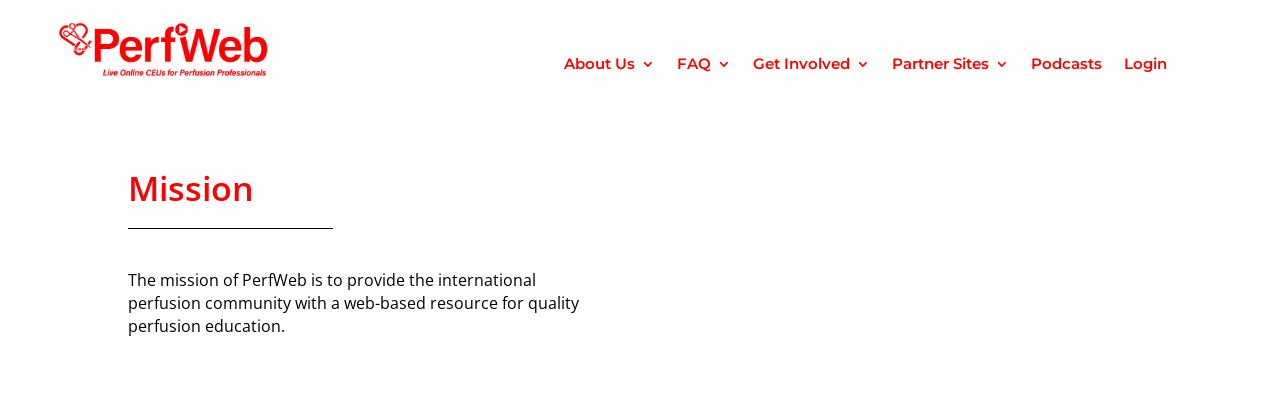

--- FILE ---
content_type: text/css
request_url: https://perfweb.us/wp-content/themes/Divi-Child-MediWeb/style.css?ver=4.27.4
body_size: -80
content:
/*
Theme Name: Divi Child
Version: 2.0
Description: Divi Child Theme for MediWeb.us
Author: David Sullivan
Template: Divi
Author URL: https://mediweb.us
*/
 
@import url("../Divi/style.css");
 
/*-------My Theme Customizations------- */